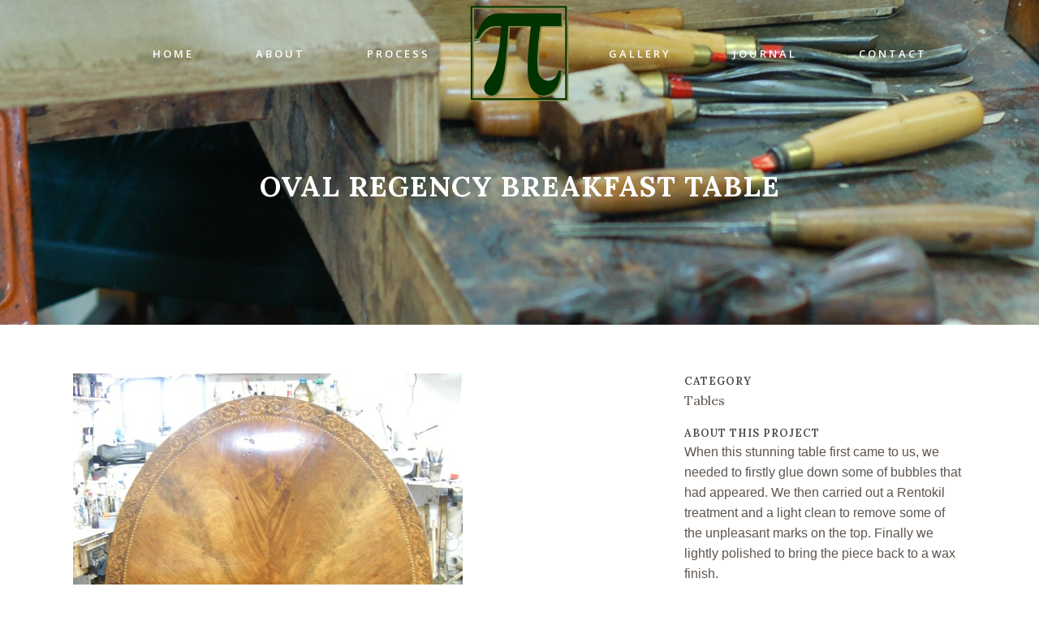

--- FILE ---
content_type: text/html; charset=UTF-8
request_url: https://pyeantiquesrestoration.co.uk/portfolio_page/oval-regency-breakfast-table/
body_size: 8808
content:

<!DOCTYPE html>
<html lang="en-GB">
<head>
	<meta charset="UTF-8" />
	
	<title>Oval Regency Breakfast Table - Pye Antiques Restoration</title>

	
			
						<meta name="viewport" content="width=device-width,initial-scale=1,user-scalable=no">
		
	<link rel="profile" href="https://gmpg.org/xfn/11" />
	<link rel="pingback" href="https://pyeantiquesrestoration.co.uk/xmlrpc.php" />
	<link rel="shortcut icon" type="image/x-icon" href="https://pyeantiquesrestoration.co.uk/wp-content/uploads/2015/06/logo-red.png">
	<link rel="apple-touch-icon" href="https://pyeantiquesrestoration.co.uk/wp-content/uploads/2015/06/logo-red.png"/>
	<!--[if gte IE 9]>
		<style type="text/css">
			.gradient {
				 filter: none;
			}
		</style>
	<![endif]-->

	<link href='//fonts.googleapis.com/css?family=Raleway:100,200,300,400,500,600,700,800,900,400italic|Open+Sans:100,200,300,400,500,600,700,800,900,400italic|Lora:100,200,300,400,500,600,700,800,900,400italic|Pinyon+Script:100,200,300,400,500,600,700,800,900,400italic|Allura:100,200,300,400,500,600,700,800,900,400italic|Arial:100,200,300,400,500,600,700,800,900,400italic&subset=latin,latin-ext' rel='stylesheet' type='text/css'>
<meta name='robots' content='index, follow, max-image-preview:large, max-snippet:-1, max-video-preview:-1' />

	<!-- This site is optimized with the Yoast SEO plugin v26.7 - https://yoast.com/wordpress/plugins/seo/ -->
	<link rel="canonical" href="https://pyeantiquesrestoration.co.uk/portfolio_page/oval-regency-breakfast-table/" />
	<meta property="og:locale" content="en_GB" />
	<meta property="og:type" content="article" />
	<meta property="og:title" content="Oval Regency Breakfast Table - Pye Antiques Restoration" />
	<meta property="og:description" content="When this stunning table first came to us, we needed to firstly glue down some of bubbles that had appeared. We then carried out a Rentokil treatment and a light clean to remove some of the unpleasant marks on the top. Finally we lightly polished..." />
	<meta property="og:url" content="https://pyeantiquesrestoration.co.uk/portfolio_page/oval-regency-breakfast-table/" />
	<meta property="og:site_name" content="Pye Antiques Restoration" />
	<meta property="article:modified_time" content="2015-09-02T14:53:51+00:00" />
	<meta property="og:image" content="https://pyeantiquesrestoration.co.uk/wp-content/uploads/2015/07/ovalregencybreakfasttable.jpg" />
	<meta property="og:image:width" content="480" />
	<meta property="og:image:height" content="640" />
	<meta property="og:image:type" content="image/jpeg" />
	<meta name="twitter:card" content="summary_large_image" />
	<script type="application/ld+json" class="yoast-schema-graph">{"@context":"https://schema.org","@graph":[{"@type":"WebPage","@id":"https://pyeantiquesrestoration.co.uk/portfolio_page/oval-regency-breakfast-table/","url":"https://pyeantiquesrestoration.co.uk/portfolio_page/oval-regency-breakfast-table/","name":"Oval Regency Breakfast Table - Pye Antiques Restoration","isPartOf":{"@id":"https://pyeantiquesrestoration.co.uk/#website"},"primaryImageOfPage":{"@id":"https://pyeantiquesrestoration.co.uk/portfolio_page/oval-regency-breakfast-table/#primaryimage"},"image":{"@id":"https://pyeantiquesrestoration.co.uk/portfolio_page/oval-regency-breakfast-table/#primaryimage"},"thumbnailUrl":"https://pyeantiquesrestoration.co.uk/wp-content/uploads/2015/07/ovalregencybreakfasttable.jpg","datePublished":"2015-07-28T14:33:08+00:00","dateModified":"2015-09-02T14:53:51+00:00","breadcrumb":{"@id":"https://pyeantiquesrestoration.co.uk/portfolio_page/oval-regency-breakfast-table/#breadcrumb"},"inLanguage":"en-GB","potentialAction":[{"@type":"ReadAction","target":["https://pyeantiquesrestoration.co.uk/portfolio_page/oval-regency-breakfast-table/"]}]},{"@type":"ImageObject","inLanguage":"en-GB","@id":"https://pyeantiquesrestoration.co.uk/portfolio_page/oval-regency-breakfast-table/#primaryimage","url":"https://pyeantiquesrestoration.co.uk/wp-content/uploads/2015/07/ovalregencybreakfasttable.jpg","contentUrl":"https://pyeantiquesrestoration.co.uk/wp-content/uploads/2015/07/ovalregencybreakfasttable.jpg","width":480,"height":640,"caption":"Oval Regency Breakfast Table"},{"@type":"BreadcrumbList","@id":"https://pyeantiquesrestoration.co.uk/portfolio_page/oval-regency-breakfast-table/#breadcrumb","itemListElement":[{"@type":"ListItem","position":1,"name":"Home","item":"https://pyeantiquesrestoration.co.uk/"},{"@type":"ListItem","position":2,"name":"Portfolio","item":"https://pyeantiquesrestoration.co.uk/portfolio_page/"},{"@type":"ListItem","position":3,"name":"Oval Regency Breakfast Table"}]},{"@type":"WebSite","@id":"https://pyeantiquesrestoration.co.uk/#website","url":"https://pyeantiquesrestoration.co.uk/","name":"Pye Antiques Restoration","description":"","potentialAction":[{"@type":"SearchAction","target":{"@type":"EntryPoint","urlTemplate":"https://pyeantiquesrestoration.co.uk/?s={search_term_string}"},"query-input":{"@type":"PropertyValueSpecification","valueRequired":true,"valueName":"search_term_string"}}],"inLanguage":"en-GB"}]}</script>
	<!-- / Yoast SEO plugin. -->


<link rel='dns-prefetch' href='//maps.googleapis.com' />
<link rel="alternate" type="application/rss+xml" title="Pye Antiques Restoration &raquo; Feed" href="https://pyeantiquesrestoration.co.uk/feed/" />
<link rel="alternate" type="application/rss+xml" title="Pye Antiques Restoration &raquo; Comments Feed" href="https://pyeantiquesrestoration.co.uk/comments/feed/" />
<link rel="alternate" type="application/rss+xml" title="Pye Antiques Restoration &raquo; Oval Regency Breakfast Table Comments Feed" href="https://pyeantiquesrestoration.co.uk/portfolio_page/oval-regency-breakfast-table/feed/" />
<link rel="alternate" title="oEmbed (JSON)" type="application/json+oembed" href="https://pyeantiquesrestoration.co.uk/wp-json/oembed/1.0/embed?url=https%3A%2F%2Fpyeantiquesrestoration.co.uk%2Fportfolio_page%2Foval-regency-breakfast-table%2F" />
<link rel="alternate" title="oEmbed (XML)" type="text/xml+oembed" href="https://pyeantiquesrestoration.co.uk/wp-json/oembed/1.0/embed?url=https%3A%2F%2Fpyeantiquesrestoration.co.uk%2Fportfolio_page%2Foval-regency-breakfast-table%2F&#038;format=xml" />
<style id='wp-img-auto-sizes-contain-inline-css' type='text/css'>
img:is([sizes=auto i],[sizes^="auto," i]){contain-intrinsic-size:3000px 1500px}
/*# sourceURL=wp-img-auto-sizes-contain-inline-css */
</style>
<style id='wp-emoji-styles-inline-css' type='text/css'>

	img.wp-smiley, img.emoji {
		display: inline !important;
		border: none !important;
		box-shadow: none !important;
		height: 1em !important;
		width: 1em !important;
		margin: 0 0.07em !important;
		vertical-align: -0.1em !important;
		background: none !important;
		padding: 0 !important;
	}
/*# sourceURL=wp-emoji-styles-inline-css */
</style>
<link rel='stylesheet' id='wp-block-library-css' href='https://pyeantiquesrestoration.co.uk/wp-includes/css/dist/block-library/style.min.css?ver=6.9' type='text/css' media='all' />
<style id='classic-theme-styles-inline-css' type='text/css'>
/*! This file is auto-generated */
.wp-block-button__link{color:#fff;background-color:#32373c;border-radius:9999px;box-shadow:none;text-decoration:none;padding:calc(.667em + 2px) calc(1.333em + 2px);font-size:1.125em}.wp-block-file__button{background:#32373c;color:#fff;text-decoration:none}
/*# sourceURL=/wp-includes/css/classic-themes.min.css */
</style>
<style id='global-styles-inline-css' type='text/css'>
:root{--wp--preset--aspect-ratio--square: 1;--wp--preset--aspect-ratio--4-3: 4/3;--wp--preset--aspect-ratio--3-4: 3/4;--wp--preset--aspect-ratio--3-2: 3/2;--wp--preset--aspect-ratio--2-3: 2/3;--wp--preset--aspect-ratio--16-9: 16/9;--wp--preset--aspect-ratio--9-16: 9/16;--wp--preset--color--black: #000000;--wp--preset--color--cyan-bluish-gray: #abb8c3;--wp--preset--color--white: #ffffff;--wp--preset--color--pale-pink: #f78da7;--wp--preset--color--vivid-red: #cf2e2e;--wp--preset--color--luminous-vivid-orange: #ff6900;--wp--preset--color--luminous-vivid-amber: #fcb900;--wp--preset--color--light-green-cyan: #7bdcb5;--wp--preset--color--vivid-green-cyan: #00d084;--wp--preset--color--pale-cyan-blue: #8ed1fc;--wp--preset--color--vivid-cyan-blue: #0693e3;--wp--preset--color--vivid-purple: #9b51e0;--wp--preset--gradient--vivid-cyan-blue-to-vivid-purple: linear-gradient(135deg,rgb(6,147,227) 0%,rgb(155,81,224) 100%);--wp--preset--gradient--light-green-cyan-to-vivid-green-cyan: linear-gradient(135deg,rgb(122,220,180) 0%,rgb(0,208,130) 100%);--wp--preset--gradient--luminous-vivid-amber-to-luminous-vivid-orange: linear-gradient(135deg,rgb(252,185,0) 0%,rgb(255,105,0) 100%);--wp--preset--gradient--luminous-vivid-orange-to-vivid-red: linear-gradient(135deg,rgb(255,105,0) 0%,rgb(207,46,46) 100%);--wp--preset--gradient--very-light-gray-to-cyan-bluish-gray: linear-gradient(135deg,rgb(238,238,238) 0%,rgb(169,184,195) 100%);--wp--preset--gradient--cool-to-warm-spectrum: linear-gradient(135deg,rgb(74,234,220) 0%,rgb(151,120,209) 20%,rgb(207,42,186) 40%,rgb(238,44,130) 60%,rgb(251,105,98) 80%,rgb(254,248,76) 100%);--wp--preset--gradient--blush-light-purple: linear-gradient(135deg,rgb(255,206,236) 0%,rgb(152,150,240) 100%);--wp--preset--gradient--blush-bordeaux: linear-gradient(135deg,rgb(254,205,165) 0%,rgb(254,45,45) 50%,rgb(107,0,62) 100%);--wp--preset--gradient--luminous-dusk: linear-gradient(135deg,rgb(255,203,112) 0%,rgb(199,81,192) 50%,rgb(65,88,208) 100%);--wp--preset--gradient--pale-ocean: linear-gradient(135deg,rgb(255,245,203) 0%,rgb(182,227,212) 50%,rgb(51,167,181) 100%);--wp--preset--gradient--electric-grass: linear-gradient(135deg,rgb(202,248,128) 0%,rgb(113,206,126) 100%);--wp--preset--gradient--midnight: linear-gradient(135deg,rgb(2,3,129) 0%,rgb(40,116,252) 100%);--wp--preset--font-size--small: 13px;--wp--preset--font-size--medium: 20px;--wp--preset--font-size--large: 36px;--wp--preset--font-size--x-large: 42px;--wp--preset--spacing--20: 0.44rem;--wp--preset--spacing--30: 0.67rem;--wp--preset--spacing--40: 1rem;--wp--preset--spacing--50: 1.5rem;--wp--preset--spacing--60: 2.25rem;--wp--preset--spacing--70: 3.38rem;--wp--preset--spacing--80: 5.06rem;--wp--preset--shadow--natural: 6px 6px 9px rgba(0, 0, 0, 0.2);--wp--preset--shadow--deep: 12px 12px 50px rgba(0, 0, 0, 0.4);--wp--preset--shadow--sharp: 6px 6px 0px rgba(0, 0, 0, 0.2);--wp--preset--shadow--outlined: 6px 6px 0px -3px rgb(255, 255, 255), 6px 6px rgb(0, 0, 0);--wp--preset--shadow--crisp: 6px 6px 0px rgb(0, 0, 0);}:where(.is-layout-flex){gap: 0.5em;}:where(.is-layout-grid){gap: 0.5em;}body .is-layout-flex{display: flex;}.is-layout-flex{flex-wrap: wrap;align-items: center;}.is-layout-flex > :is(*, div){margin: 0;}body .is-layout-grid{display: grid;}.is-layout-grid > :is(*, div){margin: 0;}:where(.wp-block-columns.is-layout-flex){gap: 2em;}:where(.wp-block-columns.is-layout-grid){gap: 2em;}:where(.wp-block-post-template.is-layout-flex){gap: 1.25em;}:where(.wp-block-post-template.is-layout-grid){gap: 1.25em;}.has-black-color{color: var(--wp--preset--color--black) !important;}.has-cyan-bluish-gray-color{color: var(--wp--preset--color--cyan-bluish-gray) !important;}.has-white-color{color: var(--wp--preset--color--white) !important;}.has-pale-pink-color{color: var(--wp--preset--color--pale-pink) !important;}.has-vivid-red-color{color: var(--wp--preset--color--vivid-red) !important;}.has-luminous-vivid-orange-color{color: var(--wp--preset--color--luminous-vivid-orange) !important;}.has-luminous-vivid-amber-color{color: var(--wp--preset--color--luminous-vivid-amber) !important;}.has-light-green-cyan-color{color: var(--wp--preset--color--light-green-cyan) !important;}.has-vivid-green-cyan-color{color: var(--wp--preset--color--vivid-green-cyan) !important;}.has-pale-cyan-blue-color{color: var(--wp--preset--color--pale-cyan-blue) !important;}.has-vivid-cyan-blue-color{color: var(--wp--preset--color--vivid-cyan-blue) !important;}.has-vivid-purple-color{color: var(--wp--preset--color--vivid-purple) !important;}.has-black-background-color{background-color: var(--wp--preset--color--black) !important;}.has-cyan-bluish-gray-background-color{background-color: var(--wp--preset--color--cyan-bluish-gray) !important;}.has-white-background-color{background-color: var(--wp--preset--color--white) !important;}.has-pale-pink-background-color{background-color: var(--wp--preset--color--pale-pink) !important;}.has-vivid-red-background-color{background-color: var(--wp--preset--color--vivid-red) !important;}.has-luminous-vivid-orange-background-color{background-color: var(--wp--preset--color--luminous-vivid-orange) !important;}.has-luminous-vivid-amber-background-color{background-color: var(--wp--preset--color--luminous-vivid-amber) !important;}.has-light-green-cyan-background-color{background-color: var(--wp--preset--color--light-green-cyan) !important;}.has-vivid-green-cyan-background-color{background-color: var(--wp--preset--color--vivid-green-cyan) !important;}.has-pale-cyan-blue-background-color{background-color: var(--wp--preset--color--pale-cyan-blue) !important;}.has-vivid-cyan-blue-background-color{background-color: var(--wp--preset--color--vivid-cyan-blue) !important;}.has-vivid-purple-background-color{background-color: var(--wp--preset--color--vivid-purple) !important;}.has-black-border-color{border-color: var(--wp--preset--color--black) !important;}.has-cyan-bluish-gray-border-color{border-color: var(--wp--preset--color--cyan-bluish-gray) !important;}.has-white-border-color{border-color: var(--wp--preset--color--white) !important;}.has-pale-pink-border-color{border-color: var(--wp--preset--color--pale-pink) !important;}.has-vivid-red-border-color{border-color: var(--wp--preset--color--vivid-red) !important;}.has-luminous-vivid-orange-border-color{border-color: var(--wp--preset--color--luminous-vivid-orange) !important;}.has-luminous-vivid-amber-border-color{border-color: var(--wp--preset--color--luminous-vivid-amber) !important;}.has-light-green-cyan-border-color{border-color: var(--wp--preset--color--light-green-cyan) !important;}.has-vivid-green-cyan-border-color{border-color: var(--wp--preset--color--vivid-green-cyan) !important;}.has-pale-cyan-blue-border-color{border-color: var(--wp--preset--color--pale-cyan-blue) !important;}.has-vivid-cyan-blue-border-color{border-color: var(--wp--preset--color--vivid-cyan-blue) !important;}.has-vivid-purple-border-color{border-color: var(--wp--preset--color--vivid-purple) !important;}.has-vivid-cyan-blue-to-vivid-purple-gradient-background{background: var(--wp--preset--gradient--vivid-cyan-blue-to-vivid-purple) !important;}.has-light-green-cyan-to-vivid-green-cyan-gradient-background{background: var(--wp--preset--gradient--light-green-cyan-to-vivid-green-cyan) !important;}.has-luminous-vivid-amber-to-luminous-vivid-orange-gradient-background{background: var(--wp--preset--gradient--luminous-vivid-amber-to-luminous-vivid-orange) !important;}.has-luminous-vivid-orange-to-vivid-red-gradient-background{background: var(--wp--preset--gradient--luminous-vivid-orange-to-vivid-red) !important;}.has-very-light-gray-to-cyan-bluish-gray-gradient-background{background: var(--wp--preset--gradient--very-light-gray-to-cyan-bluish-gray) !important;}.has-cool-to-warm-spectrum-gradient-background{background: var(--wp--preset--gradient--cool-to-warm-spectrum) !important;}.has-blush-light-purple-gradient-background{background: var(--wp--preset--gradient--blush-light-purple) !important;}.has-blush-bordeaux-gradient-background{background: var(--wp--preset--gradient--blush-bordeaux) !important;}.has-luminous-dusk-gradient-background{background: var(--wp--preset--gradient--luminous-dusk) !important;}.has-pale-ocean-gradient-background{background: var(--wp--preset--gradient--pale-ocean) !important;}.has-electric-grass-gradient-background{background: var(--wp--preset--gradient--electric-grass) !important;}.has-midnight-gradient-background{background: var(--wp--preset--gradient--midnight) !important;}.has-small-font-size{font-size: var(--wp--preset--font-size--small) !important;}.has-medium-font-size{font-size: var(--wp--preset--font-size--medium) !important;}.has-large-font-size{font-size: var(--wp--preset--font-size--large) !important;}.has-x-large-font-size{font-size: var(--wp--preset--font-size--x-large) !important;}
:where(.wp-block-post-template.is-layout-flex){gap: 1.25em;}:where(.wp-block-post-template.is-layout-grid){gap: 1.25em;}
:where(.wp-block-term-template.is-layout-flex){gap: 1.25em;}:where(.wp-block-term-template.is-layout-grid){gap: 1.25em;}
:where(.wp-block-columns.is-layout-flex){gap: 2em;}:where(.wp-block-columns.is-layout-grid){gap: 2em;}
:root :where(.wp-block-pullquote){font-size: 1.5em;line-height: 1.6;}
/*# sourceURL=global-styles-inline-css */
</style>
<link rel='stylesheet' id='parent-css-css' href='https://pyeantiquesrestoration.co.uk/wp-content/themes/bridge/style.css?ver=6.9' type='text/css' media='all' />
<link rel='stylesheet' id='child-css-css' href='https://pyeantiquesrestoration.co.uk/wp-content/themes/bridge-child/style.css?ver=6.9' type='text/css' media='all' />
<link rel='stylesheet' id='default_style-css' href='https://pyeantiquesrestoration.co.uk/wp-content/themes/bridge/style.css?ver=6.9' type='text/css' media='all' />
<link rel='stylesheet' id='qode-font-awesome-css' href='https://pyeantiquesrestoration.co.uk/wp-content/themes/bridge/css/font-awesome/css/font-awesome.min.css?ver=6.9' type='text/css' media='all' />
<link rel='stylesheet' id='stylesheet-css' href='https://pyeantiquesrestoration.co.uk/wp-content/themes/bridge/css/stylesheet.min.css?ver=6.9' type='text/css' media='all' />
<link rel='stylesheet' id='mac_stylesheet-css' href='https://pyeantiquesrestoration.co.uk/wp-content/themes/bridge/css/mac_stylesheet.css?ver=6.9' type='text/css' media='all' />
<link rel='stylesheet' id='webkit-css' href='https://pyeantiquesrestoration.co.uk/wp-content/themes/bridge/css/webkit_stylesheet.css?ver=6.9' type='text/css' media='all' />
<link rel='stylesheet' id='style_dynamic-css' href='https://pyeantiquesrestoration.co.uk/wp-content/themes/bridge/css/style_dynamic.css?ver=1739346786' type='text/css' media='all' />
<link rel='stylesheet' id='responsive-css' href='https://pyeantiquesrestoration.co.uk/wp-content/themes/bridge/css/responsive.min.css?ver=6.9' type='text/css' media='all' />
<link rel='stylesheet' id='style_dynamic_responsive-css' href='https://pyeantiquesrestoration.co.uk/wp-content/themes/bridge/css/style_dynamic_responsive.css?ver=1739346786' type='text/css' media='all' />
<link rel='stylesheet' id='custom_css-css' href='https://pyeantiquesrestoration.co.uk/wp-content/themes/bridge/css/custom_css.css?ver=1739346786' type='text/css' media='all' />
<script type="text/javascript" src="https://pyeantiquesrestoration.co.uk/wp-includes/js/jquery/jquery.min.js?ver=3.7.1" id="jquery-core-js"></script>
<script type="text/javascript" src="https://pyeantiquesrestoration.co.uk/wp-includes/js/jquery/jquery-migrate.min.js?ver=3.4.1" id="jquery-migrate-js"></script>
<link rel="https://api.w.org/" href="https://pyeantiquesrestoration.co.uk/wp-json/" /><link rel="EditURI" type="application/rsd+xml" title="RSD" href="https://pyeantiquesrestoration.co.uk/xmlrpc.php?rsd" />
<meta name="generator" content="WordPress 6.9" />
<link rel='shortlink' href='https://pyeantiquesrestoration.co.uk/?p=15878' />
<meta name="generator" content="Elementor 3.34.1; features: additional_custom_breakpoints; settings: css_print_method-internal, google_font-enabled, font_display-auto">
			<style>
				.e-con.e-parent:nth-of-type(n+4):not(.e-lazyloaded):not(.e-no-lazyload),
				.e-con.e-parent:nth-of-type(n+4):not(.e-lazyloaded):not(.e-no-lazyload) * {
					background-image: none !important;
				}
				@media screen and (max-height: 1024px) {
					.e-con.e-parent:nth-of-type(n+3):not(.e-lazyloaded):not(.e-no-lazyload),
					.e-con.e-parent:nth-of-type(n+3):not(.e-lazyloaded):not(.e-no-lazyload) * {
						background-image: none !important;
					}
				}
				@media screen and (max-height: 640px) {
					.e-con.e-parent:nth-of-type(n+2):not(.e-lazyloaded):not(.e-no-lazyload),
					.e-con.e-parent:nth-of-type(n+2):not(.e-lazyloaded):not(.e-no-lazyload) * {
						background-image: none !important;
					}
				}
			</style>
			<link rel="icon" href="https://pyeantiquesrestoration.co.uk/wp-content/uploads/2015/07/LOGO-2-REDUCED-150x150.png" sizes="32x32" />
<link rel="icon" href="https://pyeantiquesrestoration.co.uk/wp-content/uploads/2015/07/LOGO-2-REDUCED-300x300.png" sizes="192x192" />
<link rel="apple-touch-icon" href="https://pyeantiquesrestoration.co.uk/wp-content/uploads/2015/07/LOGO-2-REDUCED-300x300.png" />
<meta name="msapplication-TileImage" content="https://pyeantiquesrestoration.co.uk/wp-content/uploads/2015/07/LOGO-2-REDUCED-300x300.png" />
		<style type="text/css" id="wp-custom-css">
			.customsection p{margin-bottom:10px}
.customsection a{color:#0000FF;}		</style>
			
</head>

<body class="wp-singular portfolio_page-template-default single single-portfolio_page postid-15878 wp-theme-bridge wp-child-theme-bridge-child  side_area_uncovered_from_content qode-child-theme-ver-1.0.0 qode-theme-ver-7.2 elementor-default elementor-kit-16262">

						<section class="side_menu right ">
                        <a href="#" target="_self" class="close_side_menu"></a>
					</section>
			<div class="wrapper">
	<div class="wrapper_inner">
	<!-- Google Analytics start -->
			<script>
			var _gaq = _gaq || [];
			_gaq.push(['_setAccount', 'UA-71466509-1']);
			_gaq.push(['_trackPageview']);

			(function() {
				var ga = document.createElement('script'); ga.type = 'text/javascript'; ga.async = true;
				ga.src = ('https:' == document.location.protocol ? 'https://ssl' : 'https://www') + '.google-analytics.com/ga.js';
				var s = document.getElementsByTagName('script')[0]; s.parentNode.insertBefore(ga, s);
			})();
		</script>
		<!-- Google Analytics end -->

	
<header class=" scroll_header_top_area light stick_with_left_right_menu transparent scrolled_not_transparent page_header">
    <div class="header_inner clearfix">

		
					<form role="search" id="searchform" action="https://pyeantiquesrestoration.co.uk/" class="qode_search_form" method="get">
									<div class="container">
					<div class="container_inner clearfix">
				
				<i class="fa fa-search"></i>
				<input type="text" placeholder="Search" name="s" class="qode_search_field" autocomplete="off" />
				<input type="submit" value="Search" />

				<div class="qode_search_close">
					<a href="#">
						<i class="fa fa-times"></i>
					</a>
				</div>
										</div>
					</div>
							</form>
				
		<div class="header_top_bottom_holder">
		<div class="header_bottom clearfix" style=' background-color:rgba(255, 255, 255, 0);' >
		    				<div class="container">
					<div class="container_inner clearfix">
			                                    <nav class="main_menu drop_down left_side">
                        <ul id="menu-left_menu" class=""><li id="nav-menu-item-15694" class="menu-item menu-item-type-post_type menu-item-object-page menu-item-home  narrow"><a href="https://pyeantiquesrestoration.co.uk/" class=""><i class="menu_icon fa blank"></i><span>Home</span><span class="plus"></span></a></li>
<li id="nav-menu-item-15727" class="menu-item menu-item-type-post_type menu-item-object-page  narrow"><a href="https://pyeantiquesrestoration.co.uk/about-our-company/" class=""><i class="menu_icon fa blank"></i><span>About</span><span class="plus"></span></a></li>
<li id="nav-menu-item-15696" class="menu-item menu-item-type-post_type menu-item-object-page  narrow"><a href="https://pyeantiquesrestoration.co.uk/our-process/" class=""><i class="menu_icon fa blank"></i><span>Process</span><span class="plus"></span></a></li>
</ul>                    </nav>
                					<div class="header_inner_left">
                        													<div class="mobile_menu_button"><span><i class="fa fa-bars"></i></span></div>
												<div class="logo_wrapper">
                            							<div class="q_logo">
								<a href="https://pyeantiquesrestoration.co.uk/">
									<img class="normal" src="https://pyeantiquesrestoration.co.uk/wp-content/uploads/2015/07/LOGO-2-REDUCED.png" alt="Logo"/>
									<img class="light" src="https://pyeantiquesrestoration.co.uk/wp-content/uploads/2015/07/LOGO-2-REDUCED.png" alt="Logo"/>
									<img class="dark" src="https://pyeantiquesrestoration.co.uk/wp-content/uploads/2015/07/LOGO-2-REDUCED.png" alt="Logo"/>
									<img class="sticky" src="https://pyeantiquesrestoration.co.uk/wp-content/uploads/2015/07/LOGO-2-REDUCED.png" alt="Logo"/>
									<img class="mobile" src="https://pyeantiquesrestoration.co.uk/wp-content/uploads/2015/07/LOGO-2-REDUCED.png" alt="Logo"/>
																	</a>
							</div>
                            						</div>
                                                					</div>
                                            <nav class="main_menu drop_down right_side">
                            <ul id="menu-right_menu" class=""><li id="nav-menu-item-15733" class="menu-item menu-item-type-post_type menu-item-object-page  narrow"><a href="https://pyeantiquesrestoration.co.uk/portfolio/" class=""><i class="menu_icon fa blank"></i><span>Gallery</span><span class="plus"></span></a></li>
<li id="nav-menu-item-15771" class="menu-item menu-item-type-post_type menu-item-object-page  narrow"><a href="https://pyeantiquesrestoration.co.uk/journal/" class=""><i class="menu_icon fa blank"></i><span>Journal</span><span class="plus"></span></a></li>
<li id="nav-menu-item-16239" class="menu-item menu-item-type-post_type menu-item-object-page  narrow"><a href="https://pyeantiquesrestoration.co.uk/contact-2/" class=""><i class="menu_icon fa blank"></i><span>Contact</span><span class="plus"></span></a></li>
</ul>                        </nav>
                    										<nav class="mobile_menu">
                        <ul><li id="mobile-menu-item-15694" class="menu-item menu-item-type-post_type menu-item-object-page menu-item-home "><a href="https://pyeantiquesrestoration.co.uk/" class=""><span>Home</span></a><span class="mobile_arrow"><i class="fa fa-angle-right"></i><i class="fa fa-angle-down"></i></span></li>
<li id="mobile-menu-item-15727" class="menu-item menu-item-type-post_type menu-item-object-page "><a href="https://pyeantiquesrestoration.co.uk/about-our-company/" class=""><span>About</span></a><span class="mobile_arrow"><i class="fa fa-angle-right"></i><i class="fa fa-angle-down"></i></span></li>
<li id="mobile-menu-item-15696" class="menu-item menu-item-type-post_type menu-item-object-page "><a href="https://pyeantiquesrestoration.co.uk/our-process/" class=""><span>Process</span></a><span class="mobile_arrow"><i class="fa fa-angle-right"></i><i class="fa fa-angle-down"></i></span></li>
<li id="mobile-menu-item-15733" class="menu-item menu-item-type-post_type menu-item-object-page "><a href="https://pyeantiquesrestoration.co.uk/portfolio/" class=""><span>Gallery</span></a><span class="mobile_arrow"><i class="fa fa-angle-right"></i><i class="fa fa-angle-down"></i></span></li>
<li id="mobile-menu-item-15771" class="menu-item menu-item-type-post_type menu-item-object-page "><a href="https://pyeantiquesrestoration.co.uk/journal/" class=""><span>Journal</span></a><span class="mobile_arrow"><i class="fa fa-angle-right"></i><i class="fa fa-angle-down"></i></span></li>
<li id="mobile-menu-item-16239" class="menu-item menu-item-type-post_type menu-item-object-page "><a href="https://pyeantiquesrestoration.co.uk/contact-2/" class=""><span>Contact</span></a><span class="mobile_arrow"><i class="fa fa-angle-right"></i><i class="fa fa-angle-down"></i></span></li>
</ul>					</nav>
								</div>
				</div>
				</div>
	</div>
	</div>

</header>

    		<a id='back_to_top' href='#'>
			<span class="fa-stack">
				<i class="fa fa-arrow-up" style=""></i>
			</span>
		</a>
	    	
    
    
<div class="content ">
						<div class="content_inner  ">
														<div class="title_outer title_without_animation"    data-height="400">
		<div class="title title_size_large  position_center has_fixed_background " style="background-size:1920px auto;background-image:url(http://pyeantiquesrestoration.co.uk/wp-content/uploads/2015/07/Gallery-Header.jpg);height:400px;">
			<div class="image not_responsive"><img src="http://pyeantiquesrestoration.co.uk/wp-content/uploads/2015/07/Gallery-Header.jpg" alt="&nbsp;" /> </div>
										<div class="title_holder"  style="padding-top:59.5px;height:340.5px;">
					<div class="container">
						<div class="container_inner clearfix">
								<div class="title_subtitle_holder" >
																	<div class="title_subtitle_holder_inner">
																	<h1><span>Oval Regency Breakfast Table</span></h1>
																	
																										</div>
																	</div>
														</div>
					</div>
				</div>
								</div>
	</div>
										<div class="container">
					<div class="container_inner default_template_holder clearfix">
													
		<div class="portfolio_single">
				<div class="two_columns_66_33 clearfix portfolio_container">
				<div class="column1">
					<div class="column_inner">
						<div class="portfolio_images">
							
																																								<img src="http://pyeantiquesrestoration.co.uk/wp-content/uploads/2015/07/ovalregencybreakfasttable.jpg" alt="Oval Regency Breakfast Table" />
										
																							</div>
					</div>
				</div>
				<div class="column2">
					<div class="column_inner">
						<div class="portfolio_detail portfolio_single_follow clearfix">
																													<div class="info portfolio_categories">
									<h6>Category </h6>
													<span class="category">
													Tables													</span>
								</div>
														
							<h6>About This Project</h6>
							<div class="info portfolio_content">
								<p>When this stunning table first came to us, we needed to firstly glue down some of bubbles that had appeared. We then carried out a Rentokil treatment and a light clean to remove some of the unpleasant marks on the top. Finally we lightly polished to bring the piece back to a wax finish.</p>
<p><span style="font-family: Arial;"> </span></p>
							</div>
							<div class="portfolio_social_holder">
								<div class="portfolio_share"><div class="social_share_holder"><a href="javascript:void(0)" target="_self"><span class="social_share_icon"></span><span class="social_share_title">Share</span></a><div class="social_share_dropdown"><div class="inner_arrow"></div><ul><li class="facebook_share"><a href="#" onclick="window.open('http://www.facebook.com/sharer.php?s=100&amp;p[title]=Oval+Regency+Breakfast+Table&amp;p[summary]=When+this+stunning+table+first+came+to+us%2C+we+needed+to+firstly+glue+down+some+of+bubbles+that+had+appeared.+We+then+carried+out+a+Rentokil+treatment+and+a+light+clean+to+remove+some+of+the+unpleasant+marks+on+the+top.+Finally+we+lightly+polished...&amp;p[url]=https%3A%2F%2Fpyeantiquesrestoration.co.uk%2Fportfolio_page%2Foval-regency-breakfast-table%2F&amp;&p[images][0]=https://pyeantiquesrestoration.co.uk/wp-content/uploads/2015/07/ovalregencybreakfasttable.jpg', 'sharer', 'toolbar=0,status=0,width=620,height=280');"><i class="fa fa-facebook"></i></a></li><li class="twitter_share"><a href="#" onclick="popUp=window.open('http://twitter.com/home?status=When+this+stunning+table+first+came+to+us%2C+we+needed+to+firstly+glue+down+some+of+bubbles+that+had+appeared.+We+then+https://pyeantiquesrestoration.co.uk/portfolio_page/oval-regency-breakfast-table/', 'popupwindow', 'scrollbars=yes,width=800,height=400');popUp.focus();return false;"><i class="fa fa-twitter"></i></a></li><li  class="google_share"><a href="#" onclick="popUp=window.open('https://plus.google.com/share?url=https%3A%2F%2Fpyeantiquesrestoration.co.uk%2Fportfolio_page%2Foval-regency-breakfast-table%2F', 'popupwindow', 'scrollbars=yes,width=800,height=400');popUp.focus();return false"><i class="fa fa-google-plus"></i></a></li></ul></div></div></div>															</div>
						</div>
					</div>
				</div>
			</div>
			<div class="portfolio_navigation">
				<div class="portfolio_prev"><a href="https://pyeantiquesrestoration.co.uk/portfolio_page/george-ii-mahogany-card-table/" rel="prev"><i class="fa fa-angle-left"></i></a></div>
								<div class="portfolio_next"><a href="https://pyeantiquesrestoration.co.uk/portfolio_page/mahogany-bow-fronted-side-table-1820/" rel="next"><i class="fa fa-angle-right"></i></a></div>
			</div>

				</div>
																		
					</div>

				</div>
										<div class="content_bottom" >
					</div>
				
	</div>
</div>


	<footer >
		<div class="footer_inner clearfix">
							<div class="footer_bottom_holder">
                									<div class="footer_bottom">
				
<p>© Copyright Pye Antiques Restoration 2025 | Another solution by <a href="https://primarypixels.co.uk/" data-type="URL" data-id="https://primarypixels.co.uk/">Primary Pixels</a></p>
			</div>
								</div>
				</div>
	</footer>
</div>
</div>
<script type="speculationrules">
{"prefetch":[{"source":"document","where":{"and":[{"href_matches":"/*"},{"not":{"href_matches":["/wp-*.php","/wp-admin/*","/wp-content/uploads/*","/wp-content/*","/wp-content/plugins/*","/wp-content/themes/bridge-child/*","/wp-content/themes/bridge/*","/*\\?(.+)"]}},{"not":{"selector_matches":"a[rel~=\"nofollow\"]"}},{"not":{"selector_matches":".no-prefetch, .no-prefetch a"}}]},"eagerness":"conservative"}]}
</script>
			<script>
				const lazyloadRunObserver = () => {
					const lazyloadBackgrounds = document.querySelectorAll( `.e-con.e-parent:not(.e-lazyloaded)` );
					const lazyloadBackgroundObserver = new IntersectionObserver( ( entries ) => {
						entries.forEach( ( entry ) => {
							if ( entry.isIntersecting ) {
								let lazyloadBackground = entry.target;
								if( lazyloadBackground ) {
									lazyloadBackground.classList.add( 'e-lazyloaded' );
								}
								lazyloadBackgroundObserver.unobserve( entry.target );
							}
						});
					}, { rootMargin: '200px 0px 200px 0px' } );
					lazyloadBackgrounds.forEach( ( lazyloadBackground ) => {
						lazyloadBackgroundObserver.observe( lazyloadBackground );
					} );
				};
				const events = [
					'DOMContentLoaded',
					'elementor/lazyload/observe',
				];
				events.forEach( ( event ) => {
					document.addEventListener( event, lazyloadRunObserver );
				} );
			</script>
			<script type="text/javascript" id="qode-like-js-extra">
/* <![CDATA[ */
var qodeLike = {"ajaxurl":"https://pyeantiquesrestoration.co.uk/wp-admin/admin-ajax.php"};
//# sourceURL=qode-like-js-extra
/* ]]> */
</script>
<script type="text/javascript" src="https://pyeantiquesrestoration.co.uk/wp-content/themes/bridge/js/qode-like.js?ver=1.0" id="qode-like-js"></script>
<script type="text/javascript" src="https://pyeantiquesrestoration.co.uk/wp-content/themes/bridge/js/plugins.js?ver=6.9" id="plugins-js"></script>
<script type="text/javascript" src="https://pyeantiquesrestoration.co.uk/wp-content/themes/bridge/js/jquery.carouFredSel-6.2.1.min.js?ver=6.9" id="carouFredSel-js"></script>
<script type="text/javascript" src="https://pyeantiquesrestoration.co.uk/wp-content/themes/bridge/js/lemmon-slider.min.js?ver=6.9" id="lemmonSlider-js"></script>
<script type="text/javascript" src="https://pyeantiquesrestoration.co.uk/wp-content/themes/bridge/js/jquery.fullPage.min.js?ver=6.9" id="one_page_scroll-js"></script>
<script type="text/javascript" src="https://pyeantiquesrestoration.co.uk/wp-content/themes/bridge/js/jquery.mousewheel.min.js?ver=6.9" id="mousewheel-js"></script>
<script type="text/javascript" src="https://pyeantiquesrestoration.co.uk/wp-content/themes/bridge/js/jquery.touchSwipe.min.js?ver=6.9" id="touchSwipe-js"></script>
<script type="text/javascript" src="https://pyeantiquesrestoration.co.uk/wp-content/themes/bridge/js/jquery.isotope.min.js?ver=6.9" id="isotope-js"></script>
<script type="text/javascript" src="https://maps.googleapis.com/maps/api/js?sensor=false&amp;ver=6.9" id="google_map_api-js"></script>
<script type="text/javascript" src="https://pyeantiquesrestoration.co.uk/wp-content/themes/bridge/js/default_dynamic.js?ver=1739346786" id="default_dynamic-js"></script>
<script type="text/javascript" src="https://pyeantiquesrestoration.co.uk/wp-content/themes/bridge/js/default.min.js?ver=6.9" id="default-js"></script>
<script type="text/javascript" src="https://pyeantiquesrestoration.co.uk/wp-content/themes/bridge/js/custom_js.js?ver=1739346786" id="custom_js-js"></script>
<script type="text/javascript" src="https://pyeantiquesrestoration.co.uk/wp-includes/js/comment-reply.min.js?ver=6.9" id="comment-reply-js" async="async" data-wp-strategy="async" fetchpriority="low"></script>
<script id="wp-emoji-settings" type="application/json">
{"baseUrl":"https://s.w.org/images/core/emoji/17.0.2/72x72/","ext":".png","svgUrl":"https://s.w.org/images/core/emoji/17.0.2/svg/","svgExt":".svg","source":{"concatemoji":"https://pyeantiquesrestoration.co.uk/wp-includes/js/wp-emoji-release.min.js?ver=6.9"}}
</script>
<script type="module">
/* <![CDATA[ */
/*! This file is auto-generated */
const a=JSON.parse(document.getElementById("wp-emoji-settings").textContent),o=(window._wpemojiSettings=a,"wpEmojiSettingsSupports"),s=["flag","emoji"];function i(e){try{var t={supportTests:e,timestamp:(new Date).valueOf()};sessionStorage.setItem(o,JSON.stringify(t))}catch(e){}}function c(e,t,n){e.clearRect(0,0,e.canvas.width,e.canvas.height),e.fillText(t,0,0);t=new Uint32Array(e.getImageData(0,0,e.canvas.width,e.canvas.height).data);e.clearRect(0,0,e.canvas.width,e.canvas.height),e.fillText(n,0,0);const a=new Uint32Array(e.getImageData(0,0,e.canvas.width,e.canvas.height).data);return t.every((e,t)=>e===a[t])}function p(e,t){e.clearRect(0,0,e.canvas.width,e.canvas.height),e.fillText(t,0,0);var n=e.getImageData(16,16,1,1);for(let e=0;e<n.data.length;e++)if(0!==n.data[e])return!1;return!0}function u(e,t,n,a){switch(t){case"flag":return n(e,"\ud83c\udff3\ufe0f\u200d\u26a7\ufe0f","\ud83c\udff3\ufe0f\u200b\u26a7\ufe0f")?!1:!n(e,"\ud83c\udde8\ud83c\uddf6","\ud83c\udde8\u200b\ud83c\uddf6")&&!n(e,"\ud83c\udff4\udb40\udc67\udb40\udc62\udb40\udc65\udb40\udc6e\udb40\udc67\udb40\udc7f","\ud83c\udff4\u200b\udb40\udc67\u200b\udb40\udc62\u200b\udb40\udc65\u200b\udb40\udc6e\u200b\udb40\udc67\u200b\udb40\udc7f");case"emoji":return!a(e,"\ud83e\u1fac8")}return!1}function f(e,t,n,a){let r;const o=(r="undefined"!=typeof WorkerGlobalScope&&self instanceof WorkerGlobalScope?new OffscreenCanvas(300,150):document.createElement("canvas")).getContext("2d",{willReadFrequently:!0}),s=(o.textBaseline="top",o.font="600 32px Arial",{});return e.forEach(e=>{s[e]=t(o,e,n,a)}),s}function r(e){var t=document.createElement("script");t.src=e,t.defer=!0,document.head.appendChild(t)}a.supports={everything:!0,everythingExceptFlag:!0},new Promise(t=>{let n=function(){try{var e=JSON.parse(sessionStorage.getItem(o));if("object"==typeof e&&"number"==typeof e.timestamp&&(new Date).valueOf()<e.timestamp+604800&&"object"==typeof e.supportTests)return e.supportTests}catch(e){}return null}();if(!n){if("undefined"!=typeof Worker&&"undefined"!=typeof OffscreenCanvas&&"undefined"!=typeof URL&&URL.createObjectURL&&"undefined"!=typeof Blob)try{var e="postMessage("+f.toString()+"("+[JSON.stringify(s),u.toString(),c.toString(),p.toString()].join(",")+"));",a=new Blob([e],{type:"text/javascript"});const r=new Worker(URL.createObjectURL(a),{name:"wpTestEmojiSupports"});return void(r.onmessage=e=>{i(n=e.data),r.terminate(),t(n)})}catch(e){}i(n=f(s,u,c,p))}t(n)}).then(e=>{for(const n in e)a.supports[n]=e[n],a.supports.everything=a.supports.everything&&a.supports[n],"flag"!==n&&(a.supports.everythingExceptFlag=a.supports.everythingExceptFlag&&a.supports[n]);var t;a.supports.everythingExceptFlag=a.supports.everythingExceptFlag&&!a.supports.flag,a.supports.everything||((t=a.source||{}).concatemoji?r(t.concatemoji):t.wpemoji&&t.twemoji&&(r(t.twemoji),r(t.wpemoji)))});
//# sourceURL=https://pyeantiquesrestoration.co.uk/wp-includes/js/wp-emoji-loader.min.js
/* ]]> */
</script>
</body>
</html>

--- FILE ---
content_type: text/css
request_url: https://pyeantiquesrestoration.co.uk/wp-content/themes/bridge-child/style.css?ver=6.9
body_size: 161
content:
/*
Theme Name: Bridge Child
Theme URI: https://themeforest.net/item/bridge-creative-multipurpose-wordpress-theme/full_screen_preview/7315054
Author: ChildThemeWP.com
Author URI: https://childthemewp.com
Description: My WordPress Bridge child theme.
Template: bridge
License: GNU General Public License v3
License URI: https://www.gnu.org/licenses/gpl-3.0.html
Version: 1.0.0
Text Domain: bridge-child
*/

--- FILE ---
content_type: text/css
request_url: https://pyeantiquesrestoration.co.uk/wp-content/themes/bridge/css/custom_css.css?ver=1739346786
body_size: 862
content:


.touch .popup_menu_holder_outer{
display: none;
}

.touch .popup_menu_opened .popup_menu_holder_outer{
display: block;
}

.cover_boxes ul li .box .box_content { top: 0; }
.cover_boxes ul li .box .qbutton { margin-top: 18px; }

.drop_down .second .inner .widget a{
padding: 0px !important;
}

.carousel-inner .item.dark .slider_content .text .qbutton,
.carousel-inner .item.light .slider_content .text .qbutton { 
    background-color: #000;    
    border-color: #000;
}

.header_top_bottom_holder nav.main_menu>ul>li>a {
padding: 0 38px;
}

.testimonial_text_holder p {
font-weight: 400;
}

.image_hover .images_holder {
vertical-align: middle;
}

.image_hover {
text-align: left;
}

.footer_top h5 {
margin: 0;
}

.footer_top .widget.widget_nav_menu li {
line-height: 14px;
}

.footer_top {
padding: 104px 0 60px;
}

.footer_bottom_holder i.fa.fa-stack-1x {
font-size: 18px !important;
}

.footer_bottom {
padding-top: 32px;
padding-bottom: 32px;
}

.q_font_awsome_icon_stack:hover .fa-circle {
color: #314D5E !important;
}

.footer_top {
border-top: 9px solid #9b825e;
}

.iconsection span.qode_icon_shortcode {
position: relative;
top: 52px;
}

.iconsection i.fa.fa-stack-1x {
font-size: 33px !important;
}

.contact_section .separator, .contact_section .separator.small.right, .contact_section .separator.small.left {
margin-top: 16px;
margin-bottom: 26px;
}

h3.q_team_name {
font-size: 15px;
}

.projects_holder article .portfolio_description .separator.small {
margin-top: 15px;
}

.projects_holder article .portfolio_description .project_category, .projects_holder.hover_text article .project_category {
display: none;
}

.blog_holder article.format-quote .post_text .quote_author {
font-size: 18px;
line-height: 33px;
color: #9b825e;
margin-top: 4px;
}

.blog_holder article.format-quote .post_text .post_title p, .blog_holder article.format-link .post_text .post_title p {
font-size: 18px;
line-height: 33px;
}

.blog_holder.masonry article.format-standard .post_text .post_text_inner, .blog_holder.masonry_full_width article.format-standard .post_text .post_text_inner, .blog_holder.masonry article.format-gallery .post_text .post_text_inner, .blog_holder.masonry_full_width article.format-gallery .post_text .post_text_inner, .blog_holder.masonry article.format-audio .post_text .post_text_inner, .blog_holder.masonry_full_width article.format-audio .post_text .post_text_inner, .blog_holder.masonry article.format-video .post_text .post_text_inner, .blog_holder.masonry_full_width article.format-video .post_text .post_text_inner {
padding-left: 0px;
}

header.sticky .header_bottom {
box-shadow: none;
}

.carousel-inner .slide_subtitle.with_background_color span {
margin-bottom: 31px;
}

 table.arrange tr td{	 	  	 
 vertical-align: middle;	 	 
 text-align: left;	 	 
 padding: 20px;	 	 
 text-align: justify;	 	 
 }	 	 
 table.arrange tr td:first-child{	 	 
 width: 50%;	 	 
 }	 	 
 table.arrange tr td img{	 	 
 width: 300px;	 	 
 height: auto;	 	 
 }

 table.arrange1 tr td{	 	 	 
 vertical-align: middle;	 	 
 text-align: left;	 	 
 padding: 20px;	 	 
 text-align: justify;	 	 
 }	 	 	 	 
 table.arrange1 tr td img{	 	 
 width: 300px;	 	 
 height: auto;	 	 
 }